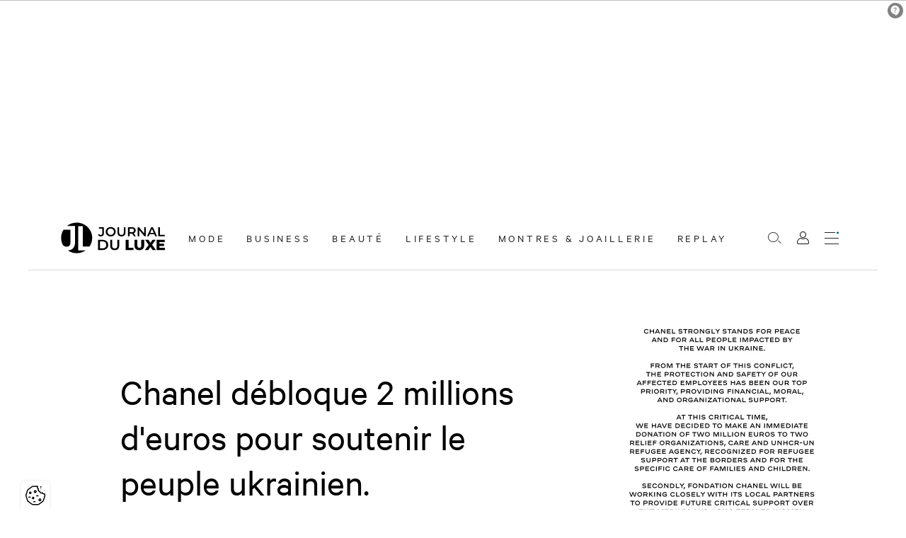

--- FILE ---
content_type: text/css; charset=UTF-8
request_url: https://www.journalduluxe.fr/design/theme.css?site=1
body_size: 420
content:

.viewer-element .page-content-front {
    width: 1200px !important;}

/*a reprendre dans le theme pour le share dans les articles*/
.viewer-element .article .article-share-btn{
    border-radius: 50% !important;
    border: solid 2px #006b77 !important;
    margin-top: 20px !important;
}




@media only screen and (min-width: 1280px) {
  .viewer-element .footer .footer-menu > .footer-menu-element:nth-child(2) {
    width: 60%;
  }
  .viewer-element .footer .footer-menu > .footer-menu-element:nth-child(2) ul {
    width: 100%;
  }
}

--- FILE ---
content_type: application/javascript; charset=UTF-8
request_url: https://www3.smartadserver.com/genericpost
body_size: 3788
content:
/*_hs_*/;var sas = sas || {};
if(sas && sas.events && sas.events.fire && typeof sas.events.fire === "function" )
        sas.events.fire("ad", { tagId: "sas_101326", formatId: 101326 }, "sas_101326");;/*_hs_*/(()=>{"use strict";var t={4888:(t,e)=>{Object.defineProperty(e,"__esModule",{value:!0}),e.LoadManager=void 0;class s{constructor(){this.scripts=new Map,this.callbacks=[]}static getUrls(t){const e=window.sas,s="string"==typeof t?[t]:t,a=e.utils.cdns[location.protocol]||e.utils.cdns["https:"]||"https://ced-ns.sascdn.com";return s.map(t=>a.replace(/\/+$/,"")+"/"+t.replace(/^\/+/,""))}static loadLink(t){const e=document.createElement("link");e.rel="stylesheet",e.href=t,document.head.appendChild(e)}static loadLinkCdn(t){s.getUrls(t).forEach(s.loadLink)}loadScriptCdn(t,e){const a=s.getUrls(t);for(const t of a){let e=this.scripts.get(t);e||(e={url:t,loaded:!1},this.scripts.set(t,e),this.loadScript(e))}(null==e?void 0:e.onLoad)&&(this.callbacks.push({called:!1,dependencies:a,function:e.onLoad}),this.executeCallbacks())}onScriptLoad(t){t.loaded=!0,this.executeCallbacks()}loadScript(t){const e=document.currentScript,s=document.createElement("script");s.onload=()=>this.onScriptLoad(t),s.src=t.url,e?(e.insertAdjacentElement("afterend",s),window.sas.currentScript=e):document.head.appendChild(s)}executeCallbacks(){this.callbacks.forEach(t=>{!t.called&&t.dependencies.every(t=>{var e;return null===(e=this.scripts.get(t))||void 0===e?void 0:e.loaded})&&(t.called=!0,t.function())}),this.callbacks=this.callbacks.filter(t=>!t.called)}}e.LoadManager=s}},e={};function s(a){var c=e[a];if(void 0!==c)return c.exports;var l=e[a]={exports:{}};return t[a](l,l.exports,s),l.exports}(()=>{const t=s(4888);window.sas=window.sas||{};const e=window.sas;e.utils=e.utils||{},e.utils.cdns=e.utils.cdns||{},e.utils._callbacks=e.utils._callbacks||{},e.events=e.events||{};const a=e.utils.loadManager||new t.LoadManager;e.utils.loadManager=a,e.utils.loadScriptCdn=a.loadScriptCdn.bind(a),e.utils.loadLinkCdn=t.LoadManager.loadLinkCdn})()})();

(function(sas) {
	var config = {
		insertionId: Number(13006112),
		pageId: '1378729',
		pgDomain: 'https%3a%2f%2fwww.journalduluxe.fr',
		sessionId: new Date().getTime(),
		baseActionUrl: 'https://use2.smartadserver.com/track/action?siteid=409382&fmtid=101326&pid=1378729&iid=13006112&sid=1210211831&scriptid=99340&opid=ca5eeb47-08d2-4270-9f62-02119cfa5e70&opdt=1764744015920&bldv=13987&srcfn=diff&reqid=dabb389a-4d27-4fc8-ac09-e735b887f936&reqdt=1764744015923&oppid=ca5eeb47-08d2-4270-9f62-02119cfa5e70&gdpr=0',
		formatId: Number(101326),
		tagId: 'sas_101326',
		oba: Number(0),
		isAsync: window.sas_ajax || true,
		customScript: String(''),
		filePath: (document.location.protocol == 'https:' ? 'https://ced-ns.sascdn.com' : 'http://ced-ns.sascdn.com') + '/diff/templates/',
		creativeFeedback: Boolean(1),
		dsa: String(''),
		creative: {
			id: Number(41346096),
			url: 'https://creatives-storage.sascdn.com/network/1235/advertiser/493781/600x1200.png',
			type: Number(1),
			width: Number(('300' === '100%') ? 0 : '300'),
			height: Number(('600' === '100%') ? 0 : '600'),
			clickUrl: 'https://use2.smartadserver.com/click?imgid=41346096&insid=13006112&pgid=1378729&fmtid=101326&ckid=9199346317015937110&uii=3630993416902403660&acd=1764744015920&tmstp=1210211831&tgt=%24dt%3d1t%3b%24dma%3d535&systgt=%24qc%3d4787745%3b%24ql%3dHigh%3b%24qpc%3d43201%3b%24qpc%3d43*%3b%24qpc%3d432*%3b%24qpc%3d4320*%3b%24qpc%3d43201*%3b%24qt%3d152_2192_12416t%3b%24dma%3d535%3b%24qo%3d6%3b%24b%3d16999%3b%24o%3d12100%3b%24sw%3d1280%3b%24sh%3d600&envtype=0&imptype=0&gdpr=0&pgDomain=https%3a%2f%2fwww.journalduluxe.fr%2ffr%2fmode%2fchanel-don-ukraine&cappid=9199346317015937110&scriptid=99340&opid=ca5eeb47-08d2-4270-9f62-02119cfa5e70&opdt=1764744015920&bldv=13987&srcfn=diff&reqid=dabb389a-4d27-4fc8-ac09-e735b887f936&reqdt=1764744015923&oppid=ca5eeb47-08d2-4270-9f62-02119cfa5e70&eqs=662ee4096d33e207deda2108e01c46433448ae35&go=https%3a%2f%2fwww.parispackagingweek.com%2ffr%2fpackaging-premiere%2f%3factioncode%3d1102',
			clickUrlArray: ["https://use2.smartadserver.com/click?imgid=41346096&insid=13006112&pgid=1378729&fmtid=101326&ckid=9199346317015937110&uii=3630993416902403660&acd=1764744015920&tmstp=1210211831&tgt=%24dt%3d1t%3b%24dma%3d535&systgt=%24qc%3d4787745%3b%24ql%3dHigh%3b%24qpc%3d43201%3b%24qpc%3d43*%3b%24qpc%3d432*%3b%24qpc%3d4320*%3b%24qpc%3d43201*%3b%24qt%3d152_2192_12416t%3b%24dma%3d535%3b%24qo%3d6%3b%24b%3d16999%3b%24o%3d12100%3b%24sw%3d1280%3b%24sh%3d600&envtype=0&imptype=0&gdpr=0&pgDomain=https%3a%2f%2fwww.journalduluxe.fr%2ffr%2fmode%2fchanel-don-ukraine&cappid=9199346317015937110&scriptid=99340&opid=ca5eeb47-08d2-4270-9f62-02119cfa5e70&opdt=1764744015920&bldv=13987&srcfn=diff&reqid=dabb389a-4d27-4fc8-ac09-e735b887f936&reqdt=1764744015923&oppid=ca5eeb47-08d2-4270-9f62-02119cfa5e70&eqs=662ee4096d33e207deda2108e01c46433448ae35&go=https%3a%2f%2fwww.parispackagingweek.com%2ffr%2fpackaging-premiere%2f%3factioncode%3d1102"],
			oryginalClickUrl: 'https://www.parispackagingweek.com/fr/packaging-premiere/?actioncode=1102',
			clickTarget: !0 ? '_blank' : '',
			agencyCode: String(''),
			creativeCountPixelUrl: 'https://use2.smartadserver.com/h/aip?uii=3630993416902403660&tmstp=1210211831&ckid=9199346317015937110&systgt=%24qc%3d4787745%3b%24ql%3dHigh%3b%24qpc%3d43201%3b%24qpc%3d43*%3b%24qpc%3d432*%3b%24qpc%3d4320*%3b%24qpc%3d43201*%3b%24qt%3d152_2192_12416t%3b%24dma%3d535%3b%24qo%3d6%3b%24b%3d16999%3b%24o%3d12100%3b%24sw%3d1280%3b%24sh%3d600&acd=1764744015920&envtype=0&siteid=409382&tgt=%24dt%3d1t%3b%24dma%3d535&gdpr=0&opid=ca5eeb47-08d2-4270-9f62-02119cfa5e70&opdt=1764744015920&bldv=13987&srcfn=diff&reqid=dabb389a-4d27-4fc8-ac09-e735b887f936&reqdt=1764744015923&oppid=ca5eeb47-08d2-4270-9f62-02119cfa5e70&visit=V&statid=2&imptype=0&intgtype=0&pgDomain=https%3a%2f%2fwww.journalduluxe.fr%2ffr%2fmode%2fchanel-don-ukraine&cappid=9199346317015937110&capp=0&mcrdbt=0&insid=13006112&imgid=41346096&pgid=1378729&fmtid=101326&isLazy=0&scriptid=99340',
			creativeClickCountPixelUrl: 41346096 ? 'https://use2.smartadserver.com/h/cp?imgid=41346096&insid=13006112&pgid=1378729&fmtid=101326&ckid=9199346317015937110&uii=3630993416902403660&acd=1764744015920&tmstp=1210211831&tgt=%24dt%3d1t%3b%24dma%3d535&systgt=%24qc%3d4787745%3b%24ql%3dHigh%3b%24qpc%3d43201%3b%24qpc%3d43*%3b%24qpc%3d432*%3b%24qpc%3d4320*%3b%24qpc%3d43201*%3b%24qt%3d152_2192_12416t%3b%24dma%3d535%3b%24qo%3d6%3b%24b%3d16999%3b%24o%3d12100%3b%24sw%3d1280%3b%24sh%3d600&envtype=0&imptype=0&gdpr=0&pgDomain=https%3a%2f%2fwww.journalduluxe.fr%2ffr%2fmode%2fchanel-don-ukraine&cappid=9199346317015937110&scriptid=99340&opid=ca5eeb47-08d2-4270-9f62-02119cfa5e70&opdt=1764744015920&bldv=13987&srcfn=diff&reqid=dabb389a-4d27-4fc8-ac09-e735b887f936&reqdt=1764744015923&oppid=ca5eeb47-08d2-4270-9f62-02119cfa5e70&eqs=662ee4096d33e207deda2108e01c46433448ae35' : 'https://use2.smartadserver.com/h/micp?imgid=0&insid=13006112&pgid=1378729&fmtid=101326&ckid=9199346317015937110&uii=3630993416902403660&acd=1764744015920&tmstp=1210211831&tgt=%24dt%3d1t%3b%24dma%3d535&systgt=%24qc%3d4787745%3b%24ql%3dHigh%3b%24qpc%3d43201%3b%24qpc%3d43*%3b%24qpc%3d432*%3b%24qpc%3d4320*%3b%24qpc%3d43201*%3b%24qt%3d152_2192_12416t%3b%24dma%3d535%3b%24qo%3d6%3b%24b%3d16999%3b%24o%3d12100%3b%24sw%3d1280%3b%24sh%3d600&envtype=0&imptype=0&gdpr=0&pgDomain=https%3a%2f%2fwww.journalduluxe.fr%2ffr%2fmode%2fchanel-don-ukraine&cappid=9199346317015937110&scriptid=99340&opid=ca5eeb47-08d2-4270-9f62-02119cfa5e70&opdt=1764744015920&bldv=13987&srcfn=diff&reqid=dabb389a-4d27-4fc8-ac09-e735b887f936&reqdt=1764744015923&oppid=ca5eeb47-08d2-4270-9f62-02119cfa5e70&eqs=662ee4096d33e207deda2108e01c46433448ae35',
			safeFrame: Boolean(0)
		},
		statisticTracking: {
			viewcount:'https://use2.smartadserver.com/track/action?siteid=409382&fmtid=101326&pid=1378729&iid=13006112&sid=1210211831&scriptid=99340&opid=ca5eeb47-08d2-4270-9f62-02119cfa5e70&opdt=1764744015920&bldv=13987&srcfn=diff&reqid=dabb389a-4d27-4fc8-ac09-e735b887f936&reqdt=1764744015923&oppid=ca5eeb47-08d2-4270-9f62-02119cfa5e70&gdpr=0&key=viewcount&num1=0&num3=&cid=41346096&pgDomain=https%3a%2f%2fwww.journalduluxe.fr%2ffr%2fmode%2fchanel-don-ukraine&imptype=0&envtype=0'
		}
	};
	sas.utils.cdns['http:'] = 'http://ced-ns.sascdn.com';
	sas.utils.cdns['https:'] = 'https://ced-ns.sascdn.com';
	sas.utils.loadScriptCdn('/diff/templates/ts/dist/banner/sas-banner-1.13.js', {
		async: config.isAsync, onLoad: function() {
			newObj13006112 = new Banner(config);
			newObj13006112.init();
		}
	});
})(window.sas);

--- FILE ---
content_type: application/javascript; charset=UTF-8
request_url: https://www3.smartadserver.com/genericpost
body_size: 2735
content:
/*_hs_*/;var sas = sas || {};
if(sas && sas.events && sas.events.fire && typeof sas.events.fire === "function" )
        sas.events.fire("ad", { tagId: "sas_72550", formatId: 72550 }, "sas_72550");;/*_hs_*/(()=>{"use strict";var t={4888:(t,e)=>{Object.defineProperty(e,"__esModule",{value:!0}),e.LoadManager=void 0;class s{constructor(){this.scripts=new Map,this.callbacks=[]}static getUrls(t){const e=window.sas,s="string"==typeof t?[t]:t,a=e.utils.cdns[location.protocol]||e.utils.cdns["https:"]||"https://ced-ns.sascdn.com";return s.map(t=>a.replace(/\/+$/,"")+"/"+t.replace(/^\/+/,""))}static loadLink(t){const e=document.createElement("link");e.rel="stylesheet",e.href=t,document.head.appendChild(e)}static loadLinkCdn(t){s.getUrls(t).forEach(s.loadLink)}loadScriptCdn(t,e){const a=s.getUrls(t);for(const t of a){let e=this.scripts.get(t);e||(e={url:t,loaded:!1},this.scripts.set(t,e),this.loadScript(e))}(null==e?void 0:e.onLoad)&&(this.callbacks.push({called:!1,dependencies:a,function:e.onLoad}),this.executeCallbacks())}onScriptLoad(t){t.loaded=!0,this.executeCallbacks()}loadScript(t){const e=document.currentScript,s=document.createElement("script");s.onload=()=>this.onScriptLoad(t),s.src=t.url,e?(e.insertAdjacentElement("afterend",s),window.sas.currentScript=e):document.head.appendChild(s)}executeCallbacks(){this.callbacks.forEach(t=>{!t.called&&t.dependencies.every(t=>{var e;return null===(e=this.scripts.get(t))||void 0===e?void 0:e.loaded})&&(t.called=!0,t.function())}),this.callbacks=this.callbacks.filter(t=>!t.called)}}e.LoadManager=s}},e={};function s(a){var c=e[a];if(void 0!==c)return c.exports;var l=e[a]={exports:{}};return t[a](l,l.exports,s),l.exports}(()=>{const t=s(4888);window.sas=window.sas||{};const e=window.sas;e.utils=e.utils||{},e.utils.cdns=e.utils.cdns||{},e.utils._callbacks=e.utils._callbacks||{},e.events=e.events||{};const a=e.utils.loadManager||new t.LoadManager;e.utils.loadManager=a,e.utils.loadScriptCdn=a.loadScriptCdn.bind(a),e.utils.loadLinkCdn=t.LoadManager.loadLinkCdn})()})();

(function(sas) {
	var config = {
		insertionId: Number(13021446),
		pageId: '1378728',
		pgDomain: 'https%3a%2f%2fwww.journalduluxe.fr',
		sessionId: new Date().getTime(),
		baseActionUrl: 'https://use2.smartadserver.com/track/action?siteid=409382&fmtid=72550&pid=1378728&iid=13021446&sid=1210211831&scriptid=99340&opid=a77f37a0-45d8-42c7-afe9-d47233a52219&opdt=1764744016085&bldv=13987&srcfn=diff&reqid=10946b77-5e83-498f-9f9e-cf0f4169f1d7&reqdt=1764744016087&oppid=a77f37a0-45d8-42c7-afe9-d47233a52219&gdpr=0',
		formatId: Number(72550),
		tagId: 'sas_72550',
		oba: Number(0),
		isAsync: window.sas_ajax || true,
		customScript: String(''),
		filePath: (document.location.protocol == 'https:' ? 'https://ced-ns.sascdn.com' : 'http://ced-ns.sascdn.com') + '/diff/templates/',
		creativeFeedback: Boolean(1),
		dsa: String(''),
		creative: {
			id: Number(41391744),
			url: 'https://creatives.sascdn.com/diff/1235/advertiser/539142/Website_skinning_-_FULL_ASSET_1460_x_1200_px_caf7752f-095f-4aac-9657-534313085ccb.jpg',
			type: Number(1),
			width: Number(('1460' === '100%') ? 0 : '1460'),
			height: Number(('1200' === '100%') ? 0 : '1200'),
			clickUrl: 'https://use2.smartadserver.com/click?imgid=41391744&insid=13021446&pgid=1378728&fmtid=72550&ckid=9199346317015937110&uii=5185141758960153012&acd=1764744016084&tmstp=1210211831&tgt=%24dt%3d1t%3b%24dma%3d535%3b%24hc&systgt=%24qc%3d4787745%3b%24ql%3dHigh%3b%24qpc%3d43201%3b%24qpc%3d43*%3b%24qpc%3d432*%3b%24qpc%3d4320*%3b%24qpc%3d43201*%3b%24qt%3d152_2192_12416t%3b%24dma%3d535%3b%24qo%3d6%3b%24b%3d16999%3b%24o%3d12100%3b%24sw%3d1280%3b%24sh%3d600&envtype=0&imptype=0&gdpr=0&pgDomain=https%3a%2f%2fwww.journalduluxe.fr%2ffr%2fmode%2fchanel-don-ukraine&cappid=9199346317015937110&scriptid=99340&opid=a77f37a0-45d8-42c7-afe9-d47233a52219&opdt=1764744016085&bldv=13987&srcfn=diff&reqid=10946b77-5e83-498f-9f9e-cf0f4169f1d7&reqdt=1764744016087&oppid=a77f37a0-45d8-42c7-afe9-d47233a52219&eqs=2f3f11f2b0d7f06369599f5c1f0b93560d46bf09&go=https%3a%2f%2fwww.rangerover.com%2ffr-fr%2fspecial-vehicle-operations%2fsv-bespoke.html',
			clickUrlArray: ["https://use2.smartadserver.com/click?imgid=41391744&insid=13021446&pgid=1378728&fmtid=72550&ckid=9199346317015937110&uii=5185141758960153012&acd=1764744016084&tmstp=1210211831&tgt=%24dt%3d1t%3b%24dma%3d535%3b%24hc&systgt=%24qc%3d4787745%3b%24ql%3dHigh%3b%24qpc%3d43201%3b%24qpc%3d43*%3b%24qpc%3d432*%3b%24qpc%3d4320*%3b%24qpc%3d43201*%3b%24qt%3d152_2192_12416t%3b%24dma%3d535%3b%24qo%3d6%3b%24b%3d16999%3b%24o%3d12100%3b%24sw%3d1280%3b%24sh%3d600&envtype=0&imptype=0&gdpr=0&pgDomain=https%3a%2f%2fwww.journalduluxe.fr%2ffr%2fmode%2fchanel-don-ukraine&cappid=9199346317015937110&scriptid=99340&opid=a77f37a0-45d8-42c7-afe9-d47233a52219&opdt=1764744016085&bldv=13987&srcfn=diff&reqid=10946b77-5e83-498f-9f9e-cf0f4169f1d7&reqdt=1764744016087&oppid=a77f37a0-45d8-42c7-afe9-d47233a52219&eqs=2f3f11f2b0d7f06369599f5c1f0b93560d46bf09&go=https%3a%2f%2fwww.rangerover.com%2ffr-fr%2fspecial-vehicle-operations%2fsv-bespoke.html"],
			oryginalClickUrl: 'https://www.rangerover.com/fr-fr/special-vehicle-operations/sv-bespoke.html',
			clickTarget: !0 ? '_blank' : '',
			agencyCode: String(''),
			creativeCountPixelUrl: 'https://use2.smartadserver.com/h/aip?uii=5185141758960153012&tmstp=1210211831&ckid=9199346317015937110&systgt=%24qc%3d4787745%3b%24ql%3dHigh%3b%24qpc%3d43201%3b%24qpc%3d43*%3b%24qpc%3d432*%3b%24qpc%3d4320*%3b%24qpc%3d43201*%3b%24qt%3d152_2192_12416t%3b%24dma%3d535%3b%24qo%3d6%3b%24b%3d16999%3b%24o%3d12100%3b%24sw%3d1280%3b%24sh%3d600&acd=1764744016084&envtype=0&siteid=409382&tgt=%24dt%3d1t%3b%24dma%3d535%3b%24hc&gdpr=0&opid=a77f37a0-45d8-42c7-afe9-d47233a52219&opdt=1764744016085&bldv=13987&srcfn=diff&reqid=10946b77-5e83-498f-9f9e-cf0f4169f1d7&reqdt=1764744016087&oppid=a77f37a0-45d8-42c7-afe9-d47233a52219&visit=S&statid=2&imptype=0&intgtype=0&pgDomain=https%3a%2f%2fwww.journalduluxe.fr%2ffr%2fmode%2fchanel-don-ukraine&cappid=9199346317015937110&capp=0&mcrdbt=0&insid=13021446&imgid=41391744&pgid=1378728&fmtid=72550&isLazy=0&scriptid=99340',
			creativeClickCountPixelUrl: 41391744 ? 'https://use2.smartadserver.com/h/cp?imgid=41391744&insid=13021446&pgid=1378728&fmtid=72550&ckid=9199346317015937110&uii=5185141758960153012&acd=1764744016084&tmstp=1210211831&tgt=%24dt%3d1t%3b%24dma%3d535%3b%24hc&systgt=%24qc%3d4787745%3b%24ql%3dHigh%3b%24qpc%3d43201%3b%24qpc%3d43*%3b%24qpc%3d432*%3b%24qpc%3d4320*%3b%24qpc%3d43201*%3b%24qt%3d152_2192_12416t%3b%24dma%3d535%3b%24qo%3d6%3b%24b%3d16999%3b%24o%3d12100%3b%24sw%3d1280%3b%24sh%3d600&envtype=0&imptype=0&gdpr=0&pgDomain=https%3a%2f%2fwww.journalduluxe.fr%2ffr%2fmode%2fchanel-don-ukraine&cappid=9199346317015937110&scriptid=99340&opid=a77f37a0-45d8-42c7-afe9-d47233a52219&opdt=1764744016085&bldv=13987&srcfn=diff&reqid=10946b77-5e83-498f-9f9e-cf0f4169f1d7&reqdt=1764744016087&oppid=a77f37a0-45d8-42c7-afe9-d47233a52219&eqs=2f3f11f2b0d7f06369599f5c1f0b93560d46bf09' : 'https://use2.smartadserver.com/h/micp?imgid=0&insid=13021446&pgid=1378728&fmtid=72550&ckid=9199346317015937110&uii=5185141758960153012&acd=1764744016084&tmstp=1210211831&tgt=%24dt%3d1t%3b%24dma%3d535%3b%24hc&systgt=%24qc%3d4787745%3b%24ql%3dHigh%3b%24qpc%3d43201%3b%24qpc%3d43*%3b%24qpc%3d432*%3b%24qpc%3d4320*%3b%24qpc%3d43201*%3b%24qt%3d152_2192_12416t%3b%24dma%3d535%3b%24qo%3d6%3b%24b%3d16999%3b%24o%3d12100%3b%24sw%3d1280%3b%24sh%3d600&envtype=0&imptype=0&gdpr=0&pgDomain=https%3a%2f%2fwww.journalduluxe.fr%2ffr%2fmode%2fchanel-don-ukraine&cappid=9199346317015937110&scriptid=99340&opid=a77f37a0-45d8-42c7-afe9-d47233a52219&opdt=1764744016085&bldv=13987&srcfn=diff&reqid=10946b77-5e83-498f-9f9e-cf0f4169f1d7&reqdt=1764744016087&oppid=a77f37a0-45d8-42c7-afe9-d47233a52219&eqs=2f3f11f2b0d7f06369599f5c1f0b93560d46bf09',
			safeFrame: Boolean(0)
		},
		statisticTracking: {
			viewcount:'https://use2.smartadserver.com/track/action?siteid=409382&fmtid=72550&pid=1378728&iid=13021446&sid=1210211831&scriptid=99340&opid=a77f37a0-45d8-42c7-afe9-d47233a52219&opdt=1764744016085&bldv=13987&srcfn=diff&reqid=10946b77-5e83-498f-9f9e-cf0f4169f1d7&reqdt=1764744016087&oppid=a77f37a0-45d8-42c7-afe9-d47233a52219&gdpr=0&key=viewcount&num1=0&num3=&cid=41391744&pgDomain=https%3a%2f%2fwww.journalduluxe.fr%2ffr%2fmode%2fchanel-don-ukraine&imptype=0&envtype=0'
		}
	};
	sas.utils.cdns['http:'] = 'http://ced-ns.sascdn.com';
	sas.utils.cdns['https:'] = 'https://ced-ns.sascdn.com';
	sas.utils.loadScriptCdn('/diff/templates/ts/dist/banner/sas-banner-1.13.js', {
		async: config.isAsync, onLoad: function() {
			newObj13021446 = new Banner(config);
			newObj13021446.init();
		}
	});
})(window.sas);